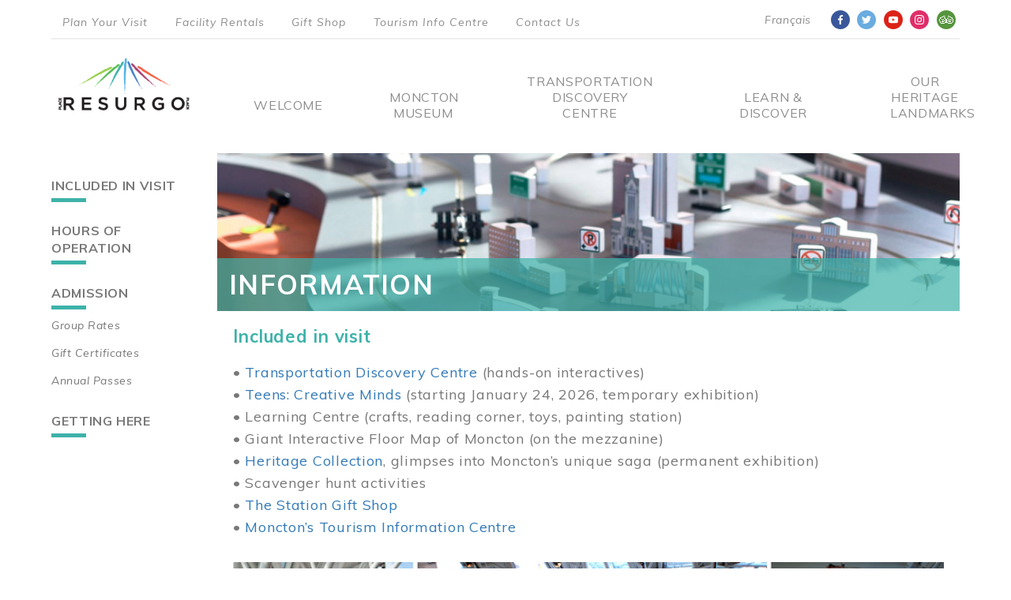

--- FILE ---
content_type: text/html; charset=UTF-8
request_url: https://www.resurgo.ca/information?t=292882590
body_size: 38592
content:
<!DOCTYPE html>
<html lang="en" dir="ltr">
  <head>
    <meta charset="utf-8" />
<noscript><style>form.antibot * :not(.antibot-message) { display: none !important; }</style>
</noscript><meta name="Generator" content="Drupal 10 (https://www.drupal.org)" />
<meta name="MobileOptimized" content="width" />
<meta name="HandheldFriendly" content="true" />
<meta name="viewport" content="width=device-width, initial-scale=1.0" />
<link rel="icon" href="/sites/default/files/favicon.ico" type="image/vnd.microsoft.icon" />
<link rel="alternate" hreflang="en" href="https://www.resurgo.ca/information" />
<link rel="alternate" hreflang="fr" href="https://www.resurgo.ca/fr/information" />
<link rel="canonical" href="https://www.resurgo.ca/information" />
<link rel="shortlink" href="https://www.resurgo.ca/node/14" />

    <title>Plan your visit | Resurgo</title>
          <script src="https://www.google.com/recaptcha/api.js" async defer></script>
        <link rel="stylesheet" media="all" href="/sites/default/files/css/css_P0tw_BGyXdkmtq2oQd3hssszTMPhTMmx_Xy4Xfz7LsA.css?delta=0&amp;language=en&amp;theme=resurgo&amp;include=[base64]" />
<link rel="stylesheet" media="all" href="/sites/default/files/css/css_SVEdVJHWj9dcGSC0aWbDRJhRYDnjqS0wvQHhh63L8ig.css?delta=1&amp;language=en&amp;theme=resurgo&amp;include=[base64]" />
<link rel="stylesheet" media="all" href="//fonts.googleapis.com/css?family=Muli:400,400i,600,700,800" />
<link rel="stylesheet" media="all" href="//fonts.googleapis.com/css?family=Libre+Baskerville:400i,700" />

    <script type="application/json" data-drupal-selector="drupal-settings-json">{"path":{"baseUrl":"\/","pathPrefix":"","currentPath":"node\/14","currentPathIsAdmin":false,"isFront":false,"currentLanguage":"en","currentQuery":{"t":"292882590"}},"pluralDelimiter":"\u0003","suppressDeprecationErrors":true,"gtag":{"tagId":"G-G9QMVDP0FX","consentMode":false,"otherIds":["DC-15518404"],"events":[],"additionalConfigInfo":[]},"ajaxPageState":{"libraries":"[base64]","theme":"resurgo","theme_token":null},"ajaxTrustedUrl":{"form_action_p_pvdeGsVG5zNF_XLGPTvYSKCf43t8qZYSwcfZl2uzM":true},"antibot":{"forms":{"webform-submission-newsletter-signup-node-14-add-form":{"id":"webform-submission-newsletter-signup-node-14-add-form","key":"oYPdG2B2uUSUg7SFmEa-Xb9jRDh9c--2r2Mzp6qqous"}}},"user":{"uid":0,"permissionsHash":"dd882c7d94efe30249ae87bcb7ea05a95ee514d49be054d83cf5850db60de73d"}}</script>
<script src="/sites/default/files/js/js_ir3KOgkRut91LTcsDweY47tS1_J8UhfsUQNJ8FUTh1s.js?scope=header&amp;delta=0&amp;language=en&amp;theme=resurgo&amp;include=eJyFjV0KwzAMgy-UOUcaDnNFhhND7P7dfi3b00bZiz6EhMQ9arHI_CZNNlqCGVTuwcg45NsTP3lLQ3wesAy1wnrz2LV2pFXKuZE_JFFp0oMeElzVyXmRv6UwHIeXtSbujN_8lBclgFDq"></script>
<script src="/modules/contrib/google_tag/js/gtag.js?t172eo"></script>

    <link rel="stylesheet" href="https://use.typekit.net/ozd4gax.css">
    <meta name="format-detection" content="telephone=no">
  </head>
  <body class="page-node-14 path-node page-node-type-page lang-en">
        <a href="#main-content" class="visually-hidden focusable skip-link">
      Skip to main content
    </a>

    
      <div class="dialog-off-canvas-main-canvas" data-off-canvas-main-canvas>
    

<div class="containerMenu">

<div class="mp-pusher" id="mp-pusher">
			<!-- mp-menu -->
      <nav id="mp-menu" class="mp-menu mp-overlap navigation__items">
        <div class="mp-level" data-level="1">
          <a href="/"><img class="mobmenuimg" src="/themes/resurgo/images/logo-menu.png"/></a>
          <ul class="scrollMob">
                        <li class="navigation__item">
              <a href="#"><div>Welcome</div><i class="fa fa-chevron-right menuArrow" aria-hidden="true"></i></a>
              <div class="mp-level levelTwobg" data-level="2">
                <a class="mp-back mobmenuimg" href="/welcome">
                  <div class="mobheader">
                    <h2>Welcome</h2><span><i class="fa fa-chevron-left menuArrowLeft" aria-hidden="true"></i></span>
                  </div>
                </a>
                <div class="scrollMob">
                <ul>
                                    <li><a href="/welcome?t=816593110#17">Welcome</a></li>

                  <ul>
                                      </ul>
                                    <li><a href="/welcome?t=1317256701#18">About Us</a></li>

                  <ul>
                                      </ul>
                                    <li><a href="/welcome?t=1051558571#19">What&#039;s New</a></li>

                  <ul>
                                      </ul>
                                  </ul>
                </div>
              </div>
            </li><!--end resurgo-->
                          <li class="navigation__item">
              <a href="#"><div>Moncton Museum</div><i class="fa fa-chevron-right menuArrow" aria-hidden="true"></i></a>
              <div class="mp-level levelTwobg" data-level="2">
                <a class="mp-back mobmenuimg" href="/moncton-museum">
                  <div class="mobheader">
                    <h2>Moncton Museum</h2><span><i class="fa fa-chevron-left menuArrowLeft" aria-hidden="true"></i></span>
                  </div>
                </a>
                <div class="scrollMob">
                <ul>
                                    <li><a href="/moncton-museum?t=1501773870#1">Description</a></li>

                  <ul>
                                      </ul>
                                    <li><a href="/moncton-museum?t=107917999#4">Donating Artifacts</a></li>

                  <ul>
                                      </ul>
                                    <li><a href="/moncton-museum?t=605744030#2">Heritage Collection</a></li>

                  <ul>
                                      </ul>
                                    <li><a href="/moncton-museum?t=871872490#3">Research</a></li>

                  <ul>
                                      </ul>
                                  </ul>
                </div>
              </div>
            </li><!--end resurgo-->
                          <li class="navigation__item">
              <a href="#"><div>Transportation Discovery Centre</div><i class="fa fa-chevron-right menuArrow" aria-hidden="true"></i></a>
              <div class="mp-level levelTwobg" data-level="2">
                <a class="mp-back mobmenuimg" href="/transportation-discovery-centre">
                  <div class="mobheader">
                    <h2>Transportation Discovery Centre</h2><span><i class="fa fa-chevron-left menuArrowLeft" aria-hidden="true"></i></span>
                  </div>
                </a>
                <div class="scrollMob">
                <ul>
                                    <li><a href="/transportation-discovery-centre?t=843521275#5">Description</a></li>

                  <ul>
                                      </ul>
                                  </ul>
                </div>
              </div>
            </li><!--end resurgo-->
                          <li class="navigation__item">
              <a href="#"><div>Learn &amp; Discover</div><i class="fa fa-chevron-right menuArrow" aria-hidden="true"></i></a>
              <div class="mp-level levelTwobg" data-level="2">
                <a class="mp-back mobmenuimg" href="/learn-discover/exhibits-events">
                  <div class="mobheader">
                    <h2>Learn &amp; Discover</h2><span><i class="fa fa-chevron-left menuArrowLeft" aria-hidden="true"></i></span>
                  </div>
                </a>
                <div class="scrollMob">
                <ul>
                                    <li><a href="/learn-discover/exhibits-events">Exhibits &amp; Events</a></li>

                  <ul>
                                        <li><a href="/learn-discover/exhibits-events">Events</a></li>
                                        <li><a href="/learn-discover/exhibits-events/temporary-exhibits">Temporary Exhibits</a></li>
                                      </ul>
                                    <li><a href="/learn-discover/learning-hub/school-groups">Learning Hub</a></li>

                  <ul>
                                        <li><a href="/learn-discover/learning-hub/birthday-parties">Birthday Parties</a></li>
                                        <li><a href="/learn-discover/learning-hub/school-groups">School Groups</a></li>
                                        <li><a href="/learn-discover/learning-hub/education-kits">Education Kits</a></li>
                                      </ul>
                                    <li><a href="/learn-discover/our-facilities">Our Facilities</a></li>

                  <ul>
                                        <li><a href="/learn-discover/our-facilities">Facility Rentals</a></li>
                                        <li><a href="/learn-discover/our-facilities/gift-shop">Gift Shop</a></li>
                                        <li><a href="/learn-discover/our-facilities/tourism-information-centre">Tourism Information Centre</a></li>
                                      </ul>
                                  </ul>
                </div>
              </div>
            </li><!--end resurgo-->
                          <li class="navigation__item">
              <a href="#"><div>Our Heritage Landmarks</div><i class="fa fa-chevron-right menuArrow" aria-hidden="true"></i></a>
              <div class="mp-level levelTwobg" data-level="2">
                <a class="mp-back mobmenuimg" href="/our-heritage-landmarks">
                  <div class="mobheader">
                    <h2>Our Heritage Landmarks</h2><span><i class="fa fa-chevron-left menuArrowLeft" aria-hidden="true"></i></span>
                  </div>
                </a>
                <div class="scrollMob">
                <ul>
                                    <li><a href="/our-heritage-landmarks?t=527885114#13">THOMAS WILLIAMS HOUSE</a></li>

                  <ul>
                                        <li><a href="/our-heritage-landmarks?t=2102170955#9">Address &amp; Hours</a></li>
                                        <li><a href="/our-heritage-landmarks?t=1860698845#10">Exhibit</a></li>
                                        <li><a href="/our-heritage-landmarks?t=1356497796#11">Rental</a></li>
                                      </ul>
                                    <li><a href="/our-heritage-landmarks?t=1591715402#8">FREE MEETING HOUSE</a></li>

                  <ul>
                                        <li><a href="/our-heritage-landmarks?t=342644563#6">Address &amp; Hours</a></li>
                                        <li><a href="/our-heritage-landmarks?t=1147034052#7">Rental</a></li>
                                      </ul>
                                    <li><a href="/our-heritage-landmarks">Treitz Haus</a></li>

                  <ul>
                                        <li><a href="/our-heritage-landmarks?t=1604561213#31">Address &amp; Hours</a></li>
                                      </ul>
                                    <li><a href="/our-heritage-landmarks?t=692354328#14">ITOUR</a></li>

                  <ul>
                                      </ul>
                                  </ul>
                </div>
              </div>
            </li><!--end resurgo-->
              
              
              <nav class="navigation__items">
                <ul class="footer-menu">
                                <li class="navigation__item">
                  <a href="/information?t=1054074434#20">Hours</a>
                </li>
                                <li class="navigation__item">
                  <a href="/information?t=647311657#21">Getting Here</a>
                </li>
                                <li class="navigation__item">
                  <a href="/information?t=1542080494#22">Admission</a>
                </li>
                                <li class="navigation__item">
                  <a href="/contact-us">Contact Us</a>
                </li>
                              </ul>
              </nav>


              <li class="mobInfo"><a href="https://www.facebook.com/placeresurgoplace" target="_blank"><img src="/themes/resurgo/images/face-mob.png" /></a></li>
              <li class="mobInfo"><a href="https://twitter.com/resurgoplace" target="_blank"><img src="/themes/resurgo/images/twit-mob.png" /></a></li>
              <li class="mobInfo"><a href="https://www.youtube.com/channel/UCmp0GNMIYjw96DE9BxXVoRw" target="_blank"><img src="/themes/resurgo/images/yout-mob.png" /></a></li>
              <li class="mobInfo"><a href="https://www.instagram.com/placeresurgoplace/" target="_blank"><img src="/themes/resurgo/images/inst-mob.png" /></a></li>
              <li class="mobInfo"><a href="https://www.tripadvisor.ca/Attraction_Review-g154958-d7716308-Reviews-Place_Resurgo_Place-Moncton_New_Brunswick.html" target="_blank"><img src="/themes/resurgo/images/tripad-mob.png" /></a></li>

              <span><hr></hr></span>

              <ul class="language-switcher-language-url"><li hreflang="en" data-drupal-link-system-path="node/14" class="en"><a href="/information" class="language-link" hreflang="en" data-drupal-link-system-path="node/14">English</a></li><li hreflang="fr" data-drupal-link-system-path="node/14" class="fr"><a href="/fr/information" class="language-link" hreflang="fr" data-drupal-link-system-path="node/14">Français</a></li></ul>

            </ul><!--end mp menu ul-->

					</div><!--end mp menu-->

				</nav> <!--end mobile menu-->
				<!-- /mp-menu -->

      <div class="scroller"><!-- this is for emulating position fixed of the nav -->
			<div class="scroller-inner">
        <div id="page">

          <a href="#" id="triangle-callout" class="newsletter-callout">
            <div class="triangle-callout"></div>
            <div class="triangle-text">Join</div>
          </a>

                      <section id="headline">
              <div class= "container">
                  <div class="region region-headline">
    <div id="block-social" class="block block-block-content block-block-contenta81f2ad0-4587-4db8-b101-40d663bc852c">
  
    
      
            <div class="clearfix text-formatted field field--name-body field--type-text-with-summary field--label-hidden field__item"><ul>
	<li><a href="https://www.facebook.com/placeresurgoplace" target="_blank"><img src="/themes/resurgo/images/face.png"></a></li>
	<li><a href="https://twitter.com/resurgoplace" target="_blank"><img src="/themes/resurgo/images/twit.png"></a></li>
	<li><a href="https://www.youtube.com/channel/UCmp0GNMIYjw96DE9BxXVoRw" target="_blank"><img src="/themes/resurgo/images/yout.png"></a></li>
	<li><a href="https://www.instagram.com/placeresurgoplace/" target="_blank"><img src="/themes/resurgo/images/inst.png"></a></li>
	<li><a href="https://www.tripadvisor.ca/Attraction_Review-g154958-d7716308-Reviews-Place_Resurgo_Place-Moncton_New_Brunswick.html" target="_blank"><img src="/themes/resurgo/images/tripad.png"></a></li>
</ul>
</div>
      
  </div>
<div class="language-switcher-language-url block block-language block-language-blocklanguage-interface" id="block-languageswitcher" role="navigation">
  
    
      <ul class="links"><li hreflang="en" data-drupal-link-query="{&quot;t&quot;:&quot;292882590&quot;}" data-drupal-link-system-path="node/14" class="en is-active" aria-current="page"><a href="/information?t=292882590" class="language-link is-active" hreflang="en" data-drupal-link-query="{&quot;t&quot;:&quot;292882590&quot;}" data-drupal-link-system-path="node/14" aria-current="page">English</a></li><li hreflang="fr" data-drupal-link-query="{&quot;t&quot;:&quot;292882590&quot;}" data-drupal-link-system-path="node/14" class="fr"><a href="/fr/information?t=292882590" class="language-link" hreflang="fr" data-drupal-link-query="{&quot;t&quot;:&quot;292882590&quot;}" data-drupal-link-system-path="node/14">Français</a></li></ul>
  </div>
<nav role="navigation" aria-labelledby="block-topmenu-menu" id="block-topmenu" class="block block-menu navigation menu--top-menu">
            
  <h2 class="visually-hidden" id="block-topmenu-menu">top menu</h2>
  

        
              <ul class="menu">
                    <li class="menu-item menu-item--active-trail">
        <a href="/information" data-drupal-link-system-path="node/14">Plan Your Visit</a>
              </li>
                <li class="menu-item">
        <a href="/learn-discover/our-facilities" data-drupal-link-system-path="node/30">Facility Rentals</a>
              </li>
                <li class="menu-item">
        <a href="/learn-discover/our-facilities/gift-shop" data-drupal-link-system-path="node/42">Gift Shop</a>
              </li>
                <li class="menu-item">
        <a href="/learn-discover/our-facilities/tourism-information-centre" data-drupal-link-system-path="node/29">Tourism Info Centre</a>
              </li>
                <li class="menu-item">
        <a href="/contact-us" data-drupal-link-system-path="node/33">Contact Us</a>
              </li>
        </ul>
  


  </nav>
<div id="block-resurgo-branding" class="block block-system block-system-branding-block">
  
    
        <a href="/" rel="home" class="site-logo">
      <img src="/sites/default/files/logo_1.png" alt="Home" />
    </a>
      </div>
<nav role="navigation" aria-labelledby="block-resurgo-main-menu-menu" id="block-resurgo-main-menu" class="block block-menu navigation menu--main">
            
  <h2 class="visually-hidden" id="block-resurgo-main-menu-menu">Main navigation</h2>
  

        
              <ul class="menu">
                    <li class="menu-item menu-item--collapsed sub-menu">
        <a href="/welcome" data-drupal-link-system-path="node/11">Welcome</a>
              </li>
                <li class="menu-item menu-item--collapsed sub-menu">
        <a href="/moncton-museum" data-drupal-link-system-path="node/4">Moncton Museum</a>
              </li>
                <li class="menu-item menu-item--collapsed sub-menu">
        <a href="/transportation-discovery-centre" data-drupal-link-system-path="node/5">Transportation Discovery Centre</a>
              </li>
                <li class="menu-item menu-item--collapsed sub-menu">
        <a href="/learn-discover/exhibits-events" data-drupal-link-system-path="node/34">Learn &amp; Discover</a>
              </li>
                <li class="menu-item menu-item--collapsed sub-menu">
        <a href="/our-heritage-landmarks" data-drupal-link-system-path="node/7">Our Heritage Landmarks</a>
              </li>
        </ul>
  


  </nav>

  </div>

              </div>
            </section>
          
          <a id="trigger">
            <span></span>
            <span></span>
            <span></span>
          </a>

          <header id="header">
            <div class="container">
              <div class="row">
                  <div class="region region-header">
    <div data-drupal-messages-fallback class="hidden"></div>

  </div>

              </div>
            </div>
          </header>
          <section id="main">
            <div class="container">
              <div class="row">
                <aside id="sidebar" class="sidebar col-md-2 col-sm-2 col-xs-12">
                  
                </aside>

                <div id="content" class="col-md-10 col-sm-10 col-xs-12">
                    <div class="region region-content">
    <div id="block-informationhero" class="block block-block-content block-block-content6f9e890f-1569-4027-aac2-b4d1a89a7a77">
  
    
      
            <div class="clearfix text-formatted field field--name-body field--type-text-with-summary field--label-hidden field__item"><div class="row">
<div class="col-sm-12">
<div class="hero informationHero">
<h1>Information</h1>
</div>
</div>
</div>
</div>
      
  </div>
<div id="block-resurgo-content" class="block block-system block-system-main-block">
  
    
      
<article class="node node--type-page node--view-mode-full">

  
    

  
  <div class="node__content">
    
      <div class="field field--name-field-sections field--type-entity-reference-revisions field--label-hidden field__items">
              <div class="field__item">  <div class="paragraph paragraph--type--content paragraph--view-mode--default">
    <hr>
        <a id="32" data-title="Included in Visit" class="anchorLink"></a>
    
    <h2>Included in visit</h2>

    
            <div class="clearfix text-formatted field field--name-field-content field--type-text-long field--label-hidden field__item"><p>• <a href="https://www.resurgo.ca/transportation-discovery-centre">Transportation Discovery Centre</a> (hands-on interactives)<br>• <a href="https://www.resurgo.ca/learn-discover/exhibits-events/temporary-exhibits">Teens: Creative Minds</a> (starting January 24, 2026, temporary exhibition)<br>• Learning Centre (crafts, reading corner, toys, painting station)<br>• Giant Interactive Floor Map of Moncton (on the mezzanine)<br>• <a href="https://www.resurgo.ca/moncton-museum">Heritage Collection</a>, glimpses into Moncton’s unique saga (permanent exhibition)<br>• Scavenger hunt activities<br>• <a href="https://www.resurgo.ca/learn-discover/our-facilities/gift-shop">The Station Gift Shop</a><br>• <a href="https://www.resurgo.ca/learn-discover/our-facilities/visitor-information-centre">Moncton’s Tourism Information Centre</a></p><article class="media media--type-image media--view-mode-cke-media-resize-large">
  
      
  <div class="field field--name-field-media-image field--type-image field--label-visually_hidden">
    <div class="field__label visually-hidden">Image</div>
              <div class="field__item">  <img loading="lazy" class="img-fluid image-style-cke-media-resize-large" src="/sites/default/files/styles/cke_media_resize_large/public/2024-01/general_rp_banner_1.png?itok=6HdhZigh" width="900" height="342" alt="Resurgo Place">


</div>
          </div>

  </article>
</div>
      

    
  </div>
</div>
              <div class="field__item">  <div class="paragraph paragraph--type--content paragraph--view-mode--default">
    <hr>
        <a id="43" data-title="Hours of Operation" class="anchorLink"></a>
    
    <h2>Hours of Operation</h2>

    
            <div class="clearfix text-formatted field field--name-field-content field--type-text-long field--label-hidden field__item"><p><strong>Monday:</strong>&nbsp; &nbsp;&nbsp;<strong> &nbsp; &nbsp; &nbsp;CLOSED</strong><br>Tuesday:&nbsp; &nbsp; &nbsp; &nbsp; &nbsp; 10 am - 5 pm<br>Wednesday:&nbsp; &nbsp; 10 am - 5 pm<br>Thursday:&nbsp; &nbsp; &nbsp; &nbsp;&nbsp;<strong>10 am - 8 pm*</strong><br>Friday:&nbsp; &nbsp; &nbsp; &nbsp; &nbsp; &nbsp; &nbsp;10 am - 5 pm<br>Saturday:&nbsp; &nbsp; &nbsp; &nbsp; &nbsp;10 am - 5 pm<br><strong>Sunday:&nbsp; &nbsp; &nbsp; &nbsp; &nbsp; 12 pm - 5 pm</strong><br><br><em>*Enjoy a 50% discount on regular admission rates Thursday evenings between 5 pm - 8pm</em></p><p><span><strong>HOLIDAY CLOSURES</strong></span><br><span>February 16, 2026 - Family Day</span><br><span>April 3, 2025 -&nbsp;Good Friday</span><br><span>April 6, 2025 - Easter Monday</span><br><span>May 18, 2026 - Victoria Day</span><br><span>July 1, 2026 - Canada Day</span><br><span>September 7, 2026 - Labour Day</span><br><span>September 30, 2026 - Truth and Reconciliation Day</span><br><span>October 12, 2026 - Thanksgiving</span><br><span>November 11, 2026 - Remembrance Day</span><br><span>December 24, 2026 - Christmas Eve</span><br><span>December 25, 2026 -&nbsp;Christmas Day</span><br><span>December 26, 2026 -&nbsp;Boxing Day</span><br><span>December 31, 2026 - New Year’s Eve</span><br><span>January 01, 2027 - New Year’s Day</span></p></div>
      

    
  </div>
</div>
              <div class="field__item">  <div class="paragraph paragraph--type--content paragraph--view-mode--default">
    <hr>
        <a id="46" data-title="Admission" class="anchorLink"></a>
    
    <h2>Admission</h2>

    
            <div class="clearfix text-formatted field field--name-field-content field--type-text-long field--label-hidden field__item"><p><span><strong>RATES INCLUDE HST:</strong></span><br><span>• Adult (18+) $13.00</span><br><span>• Senior (60+) $10.00</span><br><span>• Youth (12-17) $9.00</span><br><span>• Children (4-11) $7.00</span><br><span>• Toddler (3 and under) free (Not applicable to group rates)</span><br><span>• Family (up to four people, maximum 2 adults) $30.00</span><br><em><span>Extra child $4</span></em><br><em><span>Extra youth $6</span></em></p><p><span><strong>GUIDED TOURS</strong></span><br><span>$35.00 (up to 25 people)</span><br><span>Tour the museum with one of our Heritage Interpreters!</span><br><span>Based on staff availability. Please call </span><a href="tel:(506) 856-4383"><span>(506) 856-4383</span></a><span><strong>&nbsp;</strong>for more information.&nbsp;</span><br><br><span><strong>SENIOR WEDNESDAYS</strong></span><br><span>50% off regular admission rate for seniors every Wednesday.</span><br><br><span><strong>OPEN LATE ON THURSDAYS</strong></span><br>50% discount on regular admission rates between 5 pm - 8pm</p><p><span><strong>PAYMENT</strong></span><br><span>Payment transactions can be made online at </span><a href="https://tickets.moncton.ca/" target="_blank"><span>tickets.moncton.ca</span></a><span> or upon arrival at the museum using&nbsp;<strong>debit&nbsp;</strong>or&nbsp;<strong>credit.</strong></span></p><article class="media media--type-image media--view-mode-cke-media-resize-large">
  
      
  <div class="field field--name-field-media-image field--type-image field--label-visually_hidden">
    <div class="field__label visually-hidden">Image</div>
              <div class="field__item">  <img loading="lazy" class="img-fluid image-style-cke-media-resize-large" src="/sites/default/files/styles/cke_media_resize_large/public/2024-01/open_late_thursdays_2021_-_newsletter.png?itok=MakaT0yE" width="900" height="342" alt="Open Late Thursdays">


</div>
          </div>

  </article>
</div>
      

    
      <div class="field field--name-field-sub-section field--type-entity-reference-revisions field--label-hidden field__items">
              <div class="field__item">  <div class="paragraph paragraph--type--sub-content paragraph--view-mode--default">
        <a id="44" data-title="Group Rates" class="anchorLink"></a>
    
    <h2>Group Rates</h2>

    
            <div class="clearfix text-formatted field field--name-field-sub-content field--type-text-long field--label-hidden field__item"><p>Groups of 10 or more qualify for group admission rates. Please call&nbsp;<a href="tel:(506) 856-4383"><span>(506) 856-4383</span></a><span>&nbsp;to schedule your group.</span></p><p><span>• Reservation required;</span><br><span>• Prepayment required;</span><br><span>• Refund unavailable if canceled within 24 hours of reservation</span><br><br><span><strong>RATES INCLUDE HST:</strong></span><br><span>• Youth 17 and under: $5.00</span><br><span>• Adults: $9.00</span><br><span>• Seniors (60+): $7.00</span></p><p><span><strong>CHAPERONES:</strong></span><br><span>Please note that groups are required to provide one adult chaperone for every 10 children under the age of 12. Chaperones are admitted free of charge.</span></p></div>
      
  </div>
</div>
              <div class="field__item">  <div class="paragraph paragraph--type--sub-content paragraph--view-mode--default">
        <a id="54" data-title="Gift Certificates" class="anchorLink"></a>
    
    <h2>Gift Certificates</h2>

    
            <div class="clearfix text-formatted field field--name-field-sub-content field--type-text-long field--label-hidden field__item"><p><span>Looking for a unique gift idea? Give the gift of experience! </span><a href="https://tickets.moncton.ca/vouchers/" target="_blank"><span>Gift certificates</span></a><span> are available for purchase online or on site at the museum.&nbsp;</span></p></div>
      
  </div>
</div>
              <div class="field__item">  <div class="paragraph paragraph--type--sub-content paragraph--view-mode--default">
        <a id="45" data-title="Annual Passes" class="anchorLink"></a>
    
    <h2>Annual Passes</h2>

    
            <div class="clearfix text-formatted field field--name-field-sub-content field--type-text-long field--label-hidden field__item"><p><span>Annual passes to Resurgo Place are available! An annual pass entitles you to unlimited admission to Resurgo Place for one calendar year and a 15% discount at the&nbsp;</span><a href="http://www.resurgo.ca/learn-discover/our-facilities/gift-shop"><span lang="EN-US">Gift Shop</span></a><span>.</span></p><p><span><strong>NEW -</strong>&nbsp;Resurgo Place is now a proud member of the </span><a href="https://www.canadiansciencecentres.ca/Reciprocal-Agreement"><span>Canadian Association of Science Centres</span></a><span>. With your annual pass, you can enjoy free or discounted admission to a<strong> </strong></span><a href="https://www.canadiansciencecentres.ca/Reciprocal-Agreement" target="_blank"><span>large variety of science centres</span></a><span>, including Science East in Fredericton and the Discovery Centre in Halifax!</span><br><br><span><strong>RATES INCLUDE HST:</strong></span><br><span>• Youth / Student:&nbsp;$25.00</span><br><span>• Individual:&nbsp;$40.00</span><br><span>• Duo (2&nbsp;people):&nbsp;$55.00</span><br><span>• Family (up to 4 people, max 2 adults):&nbsp;$80.00</span></p></div>
      
  </div>
</div>
          </div>
  
  </div>
</div>
              <div class="field__item">  <div class="paragraph paragraph--type--content paragraph--view-mode--default">
    <hr>
        <a id="21" data-title="Getting Here" class="anchorLink"></a>
    
    <h2>Getting Here</h2>

    
            <div class="clearfix text-formatted field field--name-field-content field--type-text-long field--label-hidden field__item"><div id="gettinghere"><div class="map"><div class="row"><div class="col-xs-12 col-sm-6 col-md-6"><iframe allowfullscreen frameborder="0" height="370" src="https://www.google.com/maps/embed?pb=!1m14!1m8!1m3!1d11067.387371839575!2d-64.7746987!3d46.0940302!3m2!1i1024!2i768!4f13.1!3m3!1m2!1s0x0%3A0x3f7903484ec5476d!2sResurgo+Place!5e0!3m2!1sen!2sca!4v1501246883502" width="100%"></iframe></div><div class="col-xs-12 col-sm-6 col-md-6"><h3>Resurgo Place</h3><p>20 Mountain Road<br>Moncton NB Canada<br>E1C 2J8</p></div></div></div><div class="gettingimg"><img class="img-responsive" src="/themes/resurgo/images/parking-img.jpg"></div></div></div>
      

    
  </div>
</div>
          </div>
  
  </div>

</article>

  </div>

  </div>

                </div>
              </div>
            </div>
          </section>

          <div class="footer-form">
            <div class="footer-form-wrapper">

              <div id="close-modal" class="close-modal">
                <svg width="18px" height="19px" viewBox="0 0 18 19" version="1.1" xmlns="http://www.w3.org/2000/svg" xmlns:xlink="http://www.w3.org/1999/xlink">
                    <g id="Resurgo-Home---Dec-13" stroke="none" stroke-width="1" fill="none" fill-rule="evenodd">
                        <g id="Home-Mobile-Newsletter-Popup-EN" transform="translate(-352.000000, -153.000000)" fill-rule="nonzero" stroke="#3EB2A9" stroke-width="4">
                            <g id="Group-7" transform="translate(352.846154, 155.000000)">
                                <path d="M0.587064303,0 L15.5870643,15" id="Path-2"></path>
                                <path d="M0.587064303,0 L15.5870643,15" id="Path-2" transform="translate(8.087064, 7.500000) scale(-1, 1) translate(-8.087064, -7.500000) "></path>
                            </g>
                        </g>
                    </g>
                </svg>
              </div>

              <div class="footer-form_left">
                <div class="footer-form_left-wrapper">
                  <h2>Let's stay in touch!</h2>
                  <hr class="menubarColor" />
                  <p>Join our newsletter to receive email communications about exciting news and events from Resurgo Place.</p>
                  <form class="webform-submission-form webform-submission-add-form webform-submission-newsletter-signup-form webform-submission-newsletter-signup-add-form webform-submission-newsletter-signup-node-14-form webform-submission-newsletter-signup-node-14-add-form js-webform-details-toggle webform-details-toggle antibot" data-drupal-selector="webform-submission-newsletter-signup-node-14-add-form" data-action="/information?t=292882590" action="/antibot" method="post" id="webform-submission-newsletter-signup-node-14-add-form" accept-charset="UTF-8">
  
  <noscript>
  <div class="antibot-no-js antibot-message antibot-message-warning">You must have JavaScript enabled to use this form.</div>
</noscript>
<div class="js-form-item form-item js-form-type-textfield form-type-textfield js-form-item-name form-item-name">
      <label for="edit-name" class="js-form-required form-required">Name</label>
        <input data-drupal-selector="edit-name" type="text" id="edit-name" name="name" value="" size="60" maxlength="255" class="form-text required" required="required" aria-required="true" />

        </div>
<div class="js-form-item form-item js-form-type-email form-type-email js-form-item-email-address form-item-email-address">
      <label for="edit-email-address" class="js-form-required form-required">Email Address</label>
        <input data-drupal-selector="edit-email-address" type="email" id="edit-email-address" name="email_address" value="" size="60" maxlength="254" class="form-email required" required="required" aria-required="true" />

        </div>
<div class="js-form-item form-item js-form-type-checkbox form-type-checkbox js-form-item-checkbox form-item-checkbox">
        <input data-drupal-selector="edit-checkbox" type="checkbox" id="edit-checkbox" name="checkbox" value="1" class="form-checkbox required" required="required" aria-required="true" />

        <label for="edit-checkbox" class="option js-form-required form-required">Yes, I would like to receive email communications from Resurgo Place. You can unsubscribe at any time.</label>
      </div>
<input data-drupal-selector="edit-antibot-key" type="hidden" name="antibot_key" value="" />
<input autocomplete="off" data-drupal-selector="form-9ac88jecj1sxqj-2789gctf1hbdpzgum0gfds5bngeu" type="hidden" name="form_build_id" value="form-9Ac88jeCJ1SxQJ-2789GCtf1hBdPZGUm0GFdS5bngeU" />
<input data-drupal-selector="edit-webform-submission-newsletter-signup-node-14-add-form" type="hidden" name="form_id" value="webform_submission_newsletter_signup_node_14_add_form" />
<div data-drupal-selector="edit-actions" class="form-actions js-form-wrapper form-wrapper" id="edit-actions"><input class="webform-button--submit button button--primary js-form-submit form-submit" data-drupal-selector="edit-submit" type="submit" id="edit-submit" name="op" value="Submit" />

</div>


  
</form>

                </div>
              </div>

              <div class="footer-form_right">
                <div class="footer-form_right-wrapper">
                  
              <ul class="menu">
                    <li class="menu-item menu-item--active-trail">
        <a href="/information#20" data-drupal-link-system-path="node/14">Hours</a>
              </li>
                <li class="menu-item">
        <a href="/information#21" data-drupal-link-system-path="node/14">Getting Here</a>
              </li>
                <li class="menu-item">
        <a href="/information#22" data-drupal-link-system-path="node/14">Admission</a>
              </li>
                <li class="menu-item">
        <a href="/contact-us" data-drupal-link-system-path="node/33">Contact Us</a>
              </li>
        </ul>
  


                </div>
              </div>

            </div>
          </div>

                      <footer id="footer">
              <div class="container">
                  <div class="region region-footer">
    <div id="block-footertext" class="block block-block-content block-block-content63b3855b-e59e-4321-a52f-4bd80167ff71">
  
    
      
            <div class="clearfix text-formatted field field--name-body field--type-text-with-summary field--label-hidden field__item"><p>20 Mountain Road, Moncton NB – 506 856 4383</p>
</div>
      
  </div>
<nav role="navigation" aria-labelledby="block-footermenu-menu" id="block-footermenu" class="block block-menu navigation menu--footer-menu">
            
  <h2 class="visually-hidden" id="block-footermenu-menu">Footer Menu</h2>
  

        
              <ul class="menu">
                    <li class="menu-item menu-item--active-trail">
        <a href="/information#20" data-drupal-link-system-path="node/14">Hours</a>
              </li>
                <li class="menu-item">
        <a href="/information#21" data-drupal-link-system-path="node/14">Getting Here</a>
              </li>
                <li class="menu-item">
        <a href="/information#22" data-drupal-link-system-path="node/14">Admission</a>
              </li>
                <li class="menu-item">
        <a href="/contact-us" data-drupal-link-system-path="node/33">Contact Us</a>
              </li>
        </ul>
  


  </nav>

  </div>

                <div class="footer-text-mobile">
                   <p>20 Mountain Road, Moncton NB<br />
                   506 856 4383</p>
                </div>
              </div>
            </footer>
          
        </div>

			</div><!-- /scroller-inner -->
		</div><!-- /scroller -->

	</div><!-- /pusher -->

</div><!-- /container -->

  </div>

    

    <script src="/sites/default/files/js/js_N_QeBtgzQR8vST8Q06B9pybxBZ-jxmbir1ggXQPUOXQ.js?scope=footer&amp;delta=0&amp;language=en&amp;theme=resurgo&amp;include=eJyFjV0KwzAMgy-UOUcaDnNFhhND7P7dfi3b00bZiz6EhMQ9arHI_CZNNlqCGVTuwcg45NsTP3lLQ3wesAy1wnrz2LV2pFXKuZE_JFFp0oMeElzVyXmRv6UwHIeXtSbujN_8lBclgFDq"></script>


  </body>
</html>
